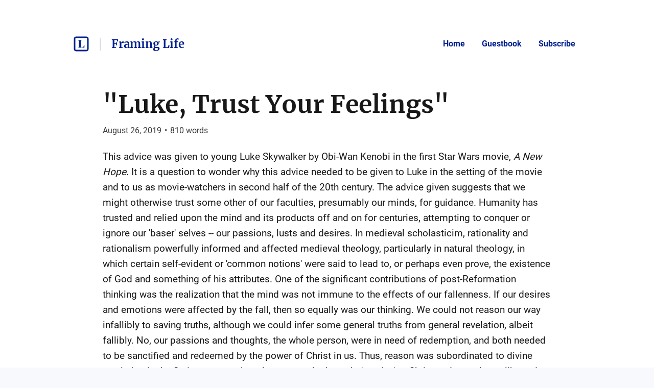

--- FILE ---
content_type: text/html; charset=utf-8
request_url: https://listed.to/@krell/7859/luke-trust-your-feelings
body_size: 27021
content:
<!DOCTYPE html>
<html lang="en">
  <head>
    <meta name="csrf-param" content="authenticity_token" />
<meta name="csrf-token" content="m7svtu1lbJJ4rWocurHdQ-cmkNTVIfmuY0ooisfG4_pCj8PlZyQOeNN5Om7pxNps9MCYL293QnlsyYcc6kCuCA" />



    <title>&quot;Luke, Trust Your Feelings&quot; | Framing Life — Praise God from ...</title>
    <meta content="This advice was given to young Luke Skywalker by Obi-Wan Kenobi in the first Star Wars movie, A New Hope. It is a question to wonder why this advice needed to b..." name="description"/>

      <link rel="canonical" href="https://listed.to/@krell/7859/luke-trust-your-feelings"/>

    <link rel="icon" type="image/png" href="https://s3.amazonaws.com/sn-listed/letters/v2/big/F.png" sizes="250x250" />
    <link rel="icon" type="image/png" href="https://s3.amazonaws.com/sn-listed/letters/v2/fav/F.png" sizes="32x32" />
    <link rel="apple-touch-icon" type="image/png" href="https://s3.amazonaws.com/sn-listed/letters/v2/big/F.png" sizes="250x250" />
    <link rel="apple-touch-icon-precomposed" type="image/png" href="https://s3.amazonaws.com/sn-listed/letters/v2/big/F.png" sizes="250x250" />
    <link rel="shortcut icon" type="image/png" href="https://s3.amazonaws.com/sn-listed/letters/v2/fav/F.png" sizes="32x32" />
    <!-- Apple -->
    <meta content="&quot;Luke, Trust Your Feelings&quot; | Framing Life — Praise God from ..." name="apple-mobile-web-app-title"/>
    <meta content="&quot;Luke, Trust Your Feelings&quot; | Framing Life — Praise God from ..." name="application-name"/>

    <meta name="viewport" content="width=device-width, initial-scale=1">

    <!-- Twitter -->
    <meta content="This advice was given to young Luke Skywalker by Obi-Wan Kenobi in the first Star Wars movie, A New Hope. It is a question to wonder why this advice needed to b..." name="twitter:description"/>
    <meta content="&quot;Luke, Trust Your Feelings&quot; | Framing Life — Praise God from ..." name="twitter:title"/>
    <meta content="@standardnotes" name="twitter:site"/>

    <meta content="summary" name="twitter:card"/>
    <meta name="twitter:image" content="https://s3.amazonaws.com/sn-listed/letters/v2/big/F.png">

    <!-- Facebook -->
    <meta name="og:image" content="https://s3.amazonaws.com/sn-listed/letters/v2/big/F.png">
    <meta content="&quot;Luke, Trust Your Feelings&quot; | Framing Life — Praise God from ..." name="og:title"/>
    <meta content="&quot;Luke, Trust Your Feelings&quot; | Framing Life — Praise God from ..." name="og:description"/>

    <link rel="stylesheet" media="all" href="/assets/application-753928f4b83e998d3d52ea707104e6ef0aee44a9225af983f565bae5d8c04dfa.css" data-turbolinks-track="reload" />
    <script src="/assets/stylekit-0bf041b5f310185d3964fc7f056dc42581ab71405ab4169407054ab5b232724b.js" data-turbolinks-track="reload"></script>



    <link rel="stylesheet" media="all" href="/packs/css/clientRegistration-454f5a0b.chunk.css" data-turbolinks-track="reload" defer="defer" />
    <script src="/packs/runtime~clientRegistration.js" data-turbolinks-track="reload" defer="defer"></script>
<script src="/packs/npm.babel.bundle.js" data-turbolinks-track="reload" defer="defer"></script>
<script src="/packs/npm.axios.bundle.js" data-turbolinks-track="reload" defer="defer"></script>
<script src="/packs/clientRegistration.bundle.js" data-turbolinks-track="reload" defer="defer"></script>



    <!-- Plausible -->
    <script defer data-domain="listed.to" src="https://plausible.standardnotes.com/js/plausible.js"></script>
    <!-- End Plausible Code -->

  </head>

  <body>
    <main id="main-container">
        
<div id="AuthorHeader-react-component-28d2df30-69ba-47e4-a442-42c099d1b294"><div class="page-header__container page-header__container--post" data-reactroot=""><div id="page-header"><div class="left"><div class="website-name"><a href="https://listed.to" class="listed-logo-link button button--no-fill" aria-label="Listed logo"><img src="/packs/media/assets/icons/ic-listed-a2f3c7f5bcf32941daa89a2d4758e8ff.svg" class="listed-logo" alt="Listed Logo"/></a></div><div class="author-name__container"><div class="author-name path-item"><a href="https://listed.to/@krell" class="button button--no-fill"><div class="h4">Framing Life</div></a></div></div></div><div class="right"><button class="button button--menu-icon" aria-label="Menu" aria-controls="navigation" type="button"></button><div class="pages-menu__container"><nav class="pages-menu author-pages-menu--desktop pages-menu--desktop"><a href="https://listed.to/@krell" class="button page-link button--no-fill">Home</a><a href="https://listed.to/@krell/guestbook" class="button page-link button--no-fill">Guestbook</a><a href="https://listed.to/@krell/subscribe" class="button page-link button--no-fill">Subscribe</a></nav></div></div></div><div class="pages-menu__container"><nav class="pages-menu pages-menu--mobile "><a href="https://listed.to/@krell" class="button page-link button--no-fill">Home</a><a href="https://listed.to/@krell/guestbook" class="button page-link button--no-fill">Guestbook</a><a href="https://listed.to/@krell/subscribe" class="button page-link button--no-fill">Subscribe</a></nav></div></div></div>
      <script type="application/json" class="js-react-on-rails-component" data-component-name="AuthorHeader" data-dom-id="AuthorHeader-react-component-28d2df30-69ba-47e4-a442-42c099d1b294">{"homeUrl":"https://listed.to","post":true,"isAccessoryPage":false,"author":{"bio":"Praise God from whom all blessings flow |\r\nPraise Him, all creatures here below |\r\nPraise Him above, ye Heavenly host |\r\nPraise Father, Son and Holy Ghost.","link":"","twitter":"","header_image_url":"","guestbook_disabled":false,"newsletter_disabled":false,"title":"Framing Life","url":"https://listed.to/@krell","last_word_count":21653,"personal_link":null,"credentials":[]},"privatePost":false,"pages":[],"currentUrl":"https://listed.to/@krell/7859/luke-trust-your-feelings","blogPage":null}</script>
      



      <div id="content-container">
        
<script type="application/json" id="js-react-on-rails-context">{"railsEnv":"production","inMailer":false,"i18nLocale":"en","i18nDefaultLocale":"en","rorVersion":"11.3.0","rorPro":false,"href":"https://listed.to/@krell/7859/luke-trust-your-feelings","location":"/@krell/7859/luke-trust-your-feelings","scheme":"https","host":"listed.to","port":null,"pathname":"/@krell/7859/luke-trust-your-feelings","search":null,"httpAcceptLanguage":null,"serverSide":false}</script>
<div id="PostShow-react-component-27a7b932-8b2a-4ce1-b76a-9c3998a73983"><div data-reactroot=""><div class="single-post-show"><div class="post-content "><div class="post-header"><h1 class="post-title h1"><a class="post-title" href="https://listed.to/@krell/7859/luke-trust-your-feelings">&quot;Luke, Trust Your Feelings&quot;</a></h1><p class="post-date p2">August 26, 2019<span class="post-date__separator">•</span><span>810<!-- --> words</span></p></div><div class="post-body p1"><p>This advice was given to young Luke Skywalker by Obi-Wan Kenobi in the first Star Wars movie, <em>A New Hope</em>. It is a question to wonder why this advice needed to be given to Luke in the setting of the movie and to us as movie-watchers in second half of the 20th century. The advice given suggests that we might otherwise trust some other of our faculties, presumably our minds, for guidance. Humanity has trusted and relied upon the mind and its products off and on for centuries, attempting to conquer or ignore our 'baser' selves -- our passions, lusts and desires. In medieval scholasticim, rationality and rationalism powerfully informed and affected medieval theology, particularly in natural theology, in which certain self-evident or 'common notions' were said to lead to, or perhaps even prove, the existence of God and something of his attributes. One of the significant contributions of post-Reformation thinking was the realization that the mind was not immune to the effects of our fallenness. If our desires and emotions were affected by the fall, then so equally was our thinking. We could not reason our way infallibly to saving truths, although we could infer some general truths from general revelation, albeit fallibly. No, our passions and thoughts, the whole person, were in need of redemption, and both needed to be sanctified and redeemed by the power of Christ in us. Thus, reason was subordinated to divine revelation in the Scriptures; our thoughts were to be brought 'captive' to Christ, redeemed, recalibrated and reset for a true knowledge of the sacred and also a re-framed knowledge of the natural, physical realm.</p>

<p>With the Enlightenment, the mind was 'freed' from the shackles of subordination to the Scriptures and could proceed on its merry way without such restraint. Natural theology was replaced by the immense explanatory power of science. As the Enlightenment progressed into modernity, science and rationality was the rising and unchallenged king, for a time. Then the incompleteness and moral vacuity of science began to take its toll, as we discovered that being treated and understood as purely physical beings operating purely in the physical realm was hollow. The immense gains and progress from science and technology were indisputable, but critically insufficient.</p>

<p>Into this context in the second half of the 20th century, George Lucas introduces the characters and setting of Star Wars. The mind, having been elevated higher than its proper place, had failed to bear the weight placed upon it, and a return to some form of spirituality was needed. The spirituality in question was a quasi-Eastern form of religion involving 'The Force' which could be harnessed for good or evil and which had both good and evil in its essence. The Force was made available to its mediators (Jedi knights) by techniques and practices in which the mind, the rational component of us, is shut down or sidelined. Thus, the advice to Luke.</p>

<p>The message is to trust our feelings because we cannot trust our minds. It seeks to place the same weight on our feelings and passions that was placed on our minds and which our minds could not support. Why should we expect our feelings to do any better? <em>Why should we trust our feelings?</em> If our minds have failed us, it is because we placed too much weight on them and separated them from revelation, and not because our minds are inherently less capable than our feelings and passions. Our minds have the invaluable task and capability of filtering our sensory input, thoughts and even our responses by appeal to reason, based on revelation and substantiated by our experience. Why would we give this up? Our passions and feelings, apart from the contributions of rationality, are vulnerable to spiritual fraud of various kinds.</p>

<p>No, the answer is that all parts of us, our rationality and passions, have their place in our whole person, serving the role that God has laid out for us, but only if we bring them all, our whole selves, to God and worship him and only him. In our society and media, we are bombarded with messages like "follow your heart", "live your passions" and others like it. It is as if our hearts and passions are better indicators of what is true and good than the simple truths of Scripture communicated verbally in rational form (it must be clear, however, that the message of the Scriptures, while framed in words and discourse, is not limited to the rational realm and contains spiritual depths and dimensions). This assumption is false and deceptive. If you're reading this, turn away from that mode of thinking and living. Live life as a <strong>whole person</strong>, including both your rationality and passions. Don't throw one away and expect the other to do all the work, particularly apart from the word and spirit of God.</p>
</div></div><div><div class="reaction-links"><div class="header h4">React to this post</div><a class="reaction-link" href="https://listed.to/authors/6443/posts/7859/reactions/new?reaction=👍">👍</a><a class="reaction-link" href="https://listed.to/authors/6443/posts/7859/reactions/new?reaction=❤️">❤️</a><a class="reaction-link" href="https://listed.to/authors/6443/posts/7859/reactions/new?reaction=🫶">🫶</a><a class="reaction-link" href="https://listed.to/authors/6443/posts/7859/reactions/new?reaction=👏">👏</a><a class="reaction-link" href="https://listed.to/authors/6443/posts/7859/reactions/new?reaction=👌">👌</a><a class="reaction-link" href="https://listed.to/authors/6443/posts/7859/reactions/new?reaction=🤯">🤯</a><a class="reaction-link" href="https://listed.to/authors/6443/posts/7859/reactions/new?reaction=🤔">🤔</a><a class="reaction-link" href="https://listed.to/authors/6443/posts/7859/reactions/new?reaction=😂">😂</a><a class="reaction-link" href="https://listed.to/authors/6443/posts/7859/reactions/new?reaction=😍">😍</a><a class="reaction-link" href="https://listed.to/authors/6443/posts/7859/reactions/new?reaction=😭">😭</a><a class="reaction-link" href="https://listed.to/authors/6443/posts/7859/reactions/new?reaction=😢">😢</a><a class="reaction-link" href="https://listed.to/authors/6443/posts/7859/reactions/new?reaction=😡">😡</a><a class="reaction-link" href="https://listed.to/authors/6443/posts/7859/reactions/new?reaction=😮">😮</a></div><hr/><div id="subscription-form"><label for="email" class="h4">Subscribe to the author</label><p class="sublabel p2">You&#x27;ll only receive email when they publish something new.</p><div><form><div><input type="email" id="email" class="text-field" placeholder="Your email" value=""/><button type="submit" class="button button--primary">Subscribe</button></div></form><div class="error-toast "><div class="error-toast__container"><div class="error-toast__toast"><p class="p2 error-toast__message"></p><button class="button error-toast__dismiss-button" type="button" aria-label="Close error toast"></button></div></div></div></div></div></div></div><div id="single-post-footer"><h3 class="more-from h3">More from <!-- -->Framing Life<div class="headline-separator"></div><a href="https://listed.to/@krell/all" class="all-posts">All posts</a></h3><div class="previous-next-container"><div class="previous card"><div class="post-content post-preview"><div class="post-header"><h5 class="post-title h5"><a class="post-title" href="https://listed.to/@krell/7732/large-hadron-rap">Large Hadron Rap</a></h5><p class="post-date p3">August 18, 2019<span class="post-date__separator">•</span><span>29<!-- --> words</span></p></div><div class="post-body p2 post-preview-body">I really love this. It is a rap made back in 2008 by Katherine McAlpine about the Large Hadron Collider, which was just being built at CERN. Enjoy.

https://www.youtube.com/watch?v=j50ZssEojtM
...</div><a class="block read-more-link" href="https://listed.to/@krell/7732/large-hadron-rap">Read post</a></div></div><div class="next card"><div class="post-content post-preview"><div class="post-header"><h5 class="post-title h5"><a class="post-title" href="https://listed.to/@krell/7911/the-invaders">The Invaders</a></h5><p class="post-date p3">August 29, 2019<span class="post-date__separator">•</span><span>119<!-- --> words</span></p></div><div class="post-body p2 post-preview-body">Here it is. I know you've been waiting for it.

Starring Roy Thinnes as architect David Vincent.



The Invaders, alien beings from a dying planet.

Their destination: the Earth.

Their purpose: to make it their world.

David Vincent has seen them. For him, it began one lost night on a lonely country road, looking for a shortcut that he never found. It began with a closed deserted diner, and a man too long without sleep to continue his journey. It began with the landing of a craft from another g...</div><a class="block read-more-link" href="https://listed.to/@krell/7911/the-invaders">Read post</a></div></div></div></div><button class="button scroll-to-top__button " type="button"><div class="scroll-to-top__container"></div></button></div></div>
      <script type="application/json" class="js-react-on-rails-component" data-component-name="PostShow" data-dom-id="PostShow-react-component-27a7b932-8b2a-4ce1-b76a-9c3998a73983">{"reactionLinks":[{"reaction":"👍","url":"https://listed.to/authors/6443/posts/7859/reactions/new?reaction=👍"},{"reaction":"❤️","url":"https://listed.to/authors/6443/posts/7859/reactions/new?reaction=❤️"},{"reaction":"🫶","url":"https://listed.to/authors/6443/posts/7859/reactions/new?reaction=🫶"},{"reaction":"👏","url":"https://listed.to/authors/6443/posts/7859/reactions/new?reaction=👏"},{"reaction":"👌","url":"https://listed.to/authors/6443/posts/7859/reactions/new?reaction=👌"},{"reaction":"🤯","url":"https://listed.to/authors/6443/posts/7859/reactions/new?reaction=🤯"},{"reaction":"🤔","url":"https://listed.to/authors/6443/posts/7859/reactions/new?reaction=🤔"},{"reaction":"😂","url":"https://listed.to/authors/6443/posts/7859/reactions/new?reaction=😂"},{"reaction":"😍","url":"https://listed.to/authors/6443/posts/7859/reactions/new?reaction=😍"},{"reaction":"😭","url":"https://listed.to/authors/6443/posts/7859/reactions/new?reaction=😭"},{"reaction":"😢","url":"https://listed.to/authors/6443/posts/7859/reactions/new?reaction=😢"},{"reaction":"😡","url":"https://listed.to/authors/6443/posts/7859/reactions/new?reaction=😡"},{"reaction":"😮","url":"https://listed.to/authors/6443/posts/7859/reactions/new?reaction=😮"}],"post":{"title":"\"Luke, Trust Your Feelings\"","unlisted":false,"created_at":"2019-08-26T01:55:02.000Z","word_count":810,"page":false,"author_name":null,"author_link":null,"author_relative_url":"https://listed.to/@krell/7859/luke-trust-your-feelings","preview_text":"This advice was given to young Luke Skywalker by Obi-Wan Kenobi in the first Star Wars movie, A New Hope. It is a question to wonder why this advice needed to be given to Luke in the setting of the movie and to us as movie-watchers in second half of the 20th century. The advice given suggests that we might otherwise trust some other of our faculties, presumably our minds, for guidance. Humanity has trusted and relied upon the mind and its products off and on for centuries, attempting to conquer ...","rendered_text":"\u003cp\u003eThis advice was given to young Luke Skywalker by Obi-Wan Kenobi in the first Star Wars movie, \u003cem\u003eA New Hope\u003c/em\u003e. It is a question to wonder why this advice needed to be given to Luke in the setting of the movie and to us as movie-watchers in second half of the 20th century. The advice given suggests that we might otherwise trust some other of our faculties, presumably our minds, for guidance. Humanity has trusted and relied upon the mind and its products off and on for centuries, attempting to conquer or ignore our 'baser' selves -- our passions, lusts and desires. In medieval scholasticim, rationality and rationalism powerfully informed and affected medieval theology, particularly in natural theology, in which certain self-evident or 'common notions' were said to lead to, or perhaps even prove, the existence of God and something of his attributes. One of the significant contributions of post-Reformation thinking was the realization that the mind was not immune to the effects of our fallenness. If our desires and emotions were affected by the fall, then so equally was our thinking. We could not reason our way infallibly to saving truths, although we could infer some general truths from general revelation, albeit fallibly. No, our passions and thoughts, the whole person, were in need of redemption, and both needed to be sanctified and redeemed by the power of Christ in us. Thus, reason was subordinated to divine revelation in the Scriptures; our thoughts were to be brought 'captive' to Christ, redeemed, recalibrated and reset for a true knowledge of the sacred and also a re-framed knowledge of the natural, physical realm.\u003c/p\u003e\n\n\u003cp\u003eWith the Enlightenment, the mind was 'freed' from the shackles of subordination to the Scriptures and could proceed on its merry way without such restraint. Natural theology was replaced by the immense explanatory power of science. As the Enlightenment progressed into modernity, science and rationality was the rising and unchallenged king, for a time. Then the incompleteness and moral vacuity of science began to take its toll, as we discovered that being treated and understood as purely physical beings operating purely in the physical realm was hollow. The immense gains and progress from science and technology were indisputable, but critically insufficient.\u003c/p\u003e\n\n\u003cp\u003eInto this context in the second half of the 20th century, George Lucas introduces the characters and setting of Star Wars. The mind, having been elevated higher than its proper place, had failed to bear the weight placed upon it, and a return to some form of spirituality was needed. The spirituality in question was a quasi-Eastern form of religion involving 'The Force' which could be harnessed for good or evil and which had both good and evil in its essence. The Force was made available to its mediators (Jedi knights) by techniques and practices in which the mind, the rational component of us, is shut down or sidelined. Thus, the advice to Luke.\u003c/p\u003e\n\n\u003cp\u003eThe message is to trust our feelings because we cannot trust our minds. It seeks to place the same weight on our feelings and passions that was placed on our minds and which our minds could not support. Why should we expect our feelings to do any better? \u003cem\u003eWhy should we trust our feelings?\u003c/em\u003e If our minds have failed us, it is because we placed too much weight on them and separated them from revelation, and not because our minds are inherently less capable than our feelings and passions. Our minds have the invaluable task and capability of filtering our sensory input, thoughts and even our responses by appeal to reason, based on revelation and substantiated by our experience. Why would we give this up? Our passions and feelings, apart from the contributions of rationality, are vulnerable to spiritual fraud of various kinds.\u003c/p\u003e\n\n\u003cp\u003eNo, the answer is that all parts of us, our rationality and passions, have their place in our whole person, serving the role that God has laid out for us, but only if we bring them all, our whole selves, to God and worship him and only him. In our society and media, we are bombarded with messages like \"follow your heart\", \"live your passions\" and others like it. It is as if our hearts and passions are better indicators of what is true and good than the simple truths of Scripture communicated verbally in rational form (it must be clear, however, that the message of the Scriptures, while framed in words and discourse, is not limited to the rational realm and contains spiritual depths and dimensions). This assumption is false and deceptive. If you're reading this, turn away from that mode of thinking and living. Live life as a \u003cstrong\u003ewhole person\u003c/strong\u003e, including both your rationality and passions. Don't throw one away and expect the other to do all the work, particularly apart from the word and spirit of God.\u003c/p\u003e\n","author":{"id":6443,"username":"krell","newsletter_disabled":false,"title":"Framing Life","url":"https://listed.to/@krell"}},"previous":{"title":"Large Hadron Rap","unlisted":false,"created_at":"2019-08-18T18:12:57.000Z","word_count":29,"page":false,"author_relative_url":"https://listed.to/@krell/7732/large-hadron-rap","preview_text":"I really love this. It is a rap made back in 2008 by Katherine McAlpine about the Large Hadron Collider, which was just being built at CERN. Enjoy.\n\nhttps://www.youtube.com/watch?v=j50ZssEojtM\n...","rendered_text":"\u003cp\u003eI really love this. It is a rap made back in 2008 by Katherine McAlpine about the Large Hadron Collider, which was just being built at CERN. Enjoy.\u003c/p\u003e\n\n\u003cp\u003e\u003ca href=\"https://www.youtube.com/watch?v=j50ZssEojtM\" rel=\"noopener nofollow\" target=\"_blank\"\u003ehttps://www.youtube.com/watch?v=j50ZssEojtM\u003c/a\u003e\u003c/p\u003e\n"},"next":{"title":"The Invaders","unlisted":false,"created_at":"2019-08-29T14:42:03.000Z","word_count":119,"page":false,"author_relative_url":"https://listed.to/@krell/7911/the-invaders","preview_text":"Here it is. I know you've been waiting for it.\n\nStarring Roy Thinnes as architect David Vincent.\n\n\n\nThe Invaders, alien beings from a dying planet.\n\nTheir destination: the Earth.\n\nTheir purpose: to make it their world.\n\nDavid Vincent has seen them. For him, it began one lost night on a lonely country road, looking for a shortcut that he never found. It began with a closed deserted diner, and a man too long without sleep to continue his journey. It began with the landing of a craft from another g...","rendered_text":"\u003cp\u003eHere it is. I know you've been waiting for it.\u003c/p\u003e\n\n\u003cp\u003e\u003cem\u003eStarring Roy Thinnes as architect David Vincent.\u003c/em\u003e\u003c/p\u003e\n\n\u003chr\u003e\n\n\u003cp\u003e\u003cem\u003eThe Invaders, alien beings from a dying planet.\u003c/em\u003e\u003c/p\u003e\n\n\u003cp\u003e\u003cem\u003eTheir destination: the Earth.\u003c/em\u003e\u003c/p\u003e\n\n\u003cp\u003e\u003cem\u003eTheir purpose: to make it their world.\u003c/em\u003e\u003c/p\u003e\n\n\u003cp\u003e\u003cem\u003eDavid Vincent has seen them. For him, it began one lost night on a lonely country road, looking for a shortcut that he never found. It began with a closed deserted diner, and a man too long without sleep to continue his journey. It began with the landing of a craft from another galaxy. Now David Vincent knows that the Invaders are here, that they have taken human form. Somehow he must convince a disbelieving world that the nightmare has already begun.\u003c/em\u003e\u003c/p\u003e\n"},"subscribedToAuthor":null,"subscriptionForAuthor":null,"subscriptionSuccess":null}</script>
      


      </div>
      <div id="SharedFooter-react-component-8c2fe9db-a1f3-466a-b587-a90867345711"><div id="footer" class="footer" data-reactroot=""><div class="footer__container"><p class="p3">Listed Blogging Platform</p><p class="p3">Copyright © <!-- -->2025<!-- --> <!-- -->Framing Life</p><p class="p3">Via<!-- --> <a href="https://standardnotes.com" target="_blank" rel="noopener noreferrer">Standard Notes</a></p></div></div></div>
      <script type="application/json" class="js-react-on-rails-component" data-component-name="SharedFooter" data-dom-id="SharedFooter-react-component-8c2fe9db-a1f3-466a-b587-a90867345711">{"blogPage":null,"author":{"title":"Framing Life"},"privatePost":false}</script>
      


    </div>
  </main>
</html>


--- FILE ---
content_type: application/javascript
request_url: https://listed.to/packs/npm.babel.bundle.js
body_size: 28237
content:
(window.webpackJsonp=window.webpackJsonp||[]).push([[2],[,,function(t,n,r){var e=r(199),o=r(200),i=r(89),u=r(201);t.exports=function(t,n){return e(t)||o(t,n)||i(t,n)||u()}},function(t,n,r){t.exports=r(204)},function(t,n){function r(t,n,r,e,o,i,u){try{var f=t[i](u),c=f.value}catch(s){return void r(s)}f.done?n(c):Promise.resolve(c).then(e,o)}t.exports=function(t){return function(){var n=this,e=arguments;return new Promise((function(o,i){var u=t.apply(n,e);function f(t){r(u,o,i,f,c,"next",t)}function c(t){r(u,o,i,f,c,"throw",t)}f(void 0)}))}}},,function(t,n){t.exports=function(t,n,r){return n in t?Object.defineProperty(t,n,{value:r,enumerable:!0,configurable:!0,writable:!0}):t[n]=r,t}},function(t,n){var r=t.exports={version:"2.6.11"};"number"==typeof __e&&(__e=r)},,function(t,n,r){var e=r(48)("wks"),o=r(35),i=r(11).Symbol,u="function"==typeof i;(t.exports=function(t){return e[t]||(e[t]=u&&i[t]||(u?i:o)("Symbol."+t))}).store=e},function(t,n,r){t.exports=!r(20)((function(){return 7!=Object.defineProperty({},"a",{get:function(){return 7}}).a}))},function(t,n){var r=t.exports="undefined"!=typeof window&&window.Math==Math?window:"undefined"!=typeof self&&self.Math==Math?self:Function("return this")();"number"==typeof __g&&(__g=r)},function(t,n,r){var e=r(21),o=r(63),i=r(41),u=Object.defineProperty;n.f=r(10)?Object.defineProperty:function(t,n,r){if(e(t),n=i(n,!0),e(r),o)try{return u(t,n,r)}catch(f){}if("get"in r||"set"in r)throw TypeError("Accessors not supported!");return"value"in r&&(t[n]=r.value),t}},function(t,n){t.exports=function(t){return"object"===typeof t?null!==t:"function"===typeof t}},function(t,n,r){var e=r(11),o=r(7),i=r(22),u=r(17),f=r(16),c=function(t,n,r){var s,a,p,l=t&c.F,v=t&c.G,y=t&c.S,h=t&c.P,d=t&c.B,b=t&c.W,g=v?o:o[n]||(o[n]={}),x=g.prototype,m=v?e:y?e[n]:(e[n]||{}).prototype;for(s in v&&(r=n),r)(a=!l&&m&&void 0!==m[s])&&f(g,s)||(p=a?m[s]:r[s],g[s]=v&&"function"!=typeof m[s]?r[s]:d&&a?i(p,e):b&&m[s]==p?function(t){var n=function(n,r,e){if(this instanceof t){switch(arguments.length){case 0:return new t;case 1:return new t(n);case 2:return new t(n,r)}return new t(n,r,e)}return t.apply(this,arguments)};return n.prototype=t.prototype,n}(p):h&&"function"==typeof p?i(Function.call,p):p,h&&((g.virtual||(g.virtual={}))[s]=p,t&c.R&&x&&!x[s]&&u(x,s,p)))};c.F=1,c.G=2,c.S=4,c.P=8,c.B=16,c.W=32,c.U=64,c.R=128,t.exports=c},function(t,n){t.exports=function(t){return t&&t.__esModule?t:{default:t}}},function(t,n){var r={}.hasOwnProperty;t.exports=function(t,n){return r.call(t,n)}},function(t,n,r){var e=r(12),o=r(26);t.exports=r(10)?function(t,n,r){return e.f(t,n,o(1,r))}:function(t,n,r){return t[n]=r,t}},function(t,n,r){var e=r(210),o=r(211),i=r(89),u=r(212);t.exports=function(t){return e(t)||o(t)||i(t)||u()}},function(t,n,r){var e=r(38),o=r(40);t.exports=function(t){return e(o(t))}},function(t,n){t.exports=function(t){try{return!!t()}catch(n){return!0}}},function(t,n,r){var e=r(13);t.exports=function(t){if(!e(t))throw TypeError(t+" is not an object!");return t}},function(t,n,r){var e=r(66);t.exports=function(t,n,r){if(e(t),void 0===n)return t;switch(r){case 1:return function(r){return t.call(n,r)};case 2:return function(r,e){return t.call(n,r,e)};case 3:return function(r,e,o){return t.call(n,r,e,o)}}return function(){return t.apply(n,arguments)}}},function(t,n,r){var e=r(40);t.exports=function(t){return Object(e(t))}},,,function(t,n){t.exports=function(t,n){return{enumerable:!(1&t),configurable:!(2&t),writable:!(4&t),value:n}}},function(t,n){t.exports={}},function(t,n,r){var e=r(67),o=r(49);t.exports=Object.keys||function(t){return e(t,o)}},function(t,n,r){var e=r(35)("meta"),o=r(13),i=r(16),u=r(12).f,f=0,c=Object.isExtensible||function(){return!0},s=!r(20)((function(){return c(Object.preventExtensions({}))})),a=function(t){u(t,e,{value:{i:"O"+ ++f,w:{}}})},p=t.exports={KEY:e,NEED:!1,fastKey:function(t,n){if(!o(t))return"symbol"==typeof t?t:("string"==typeof t?"S":"P")+t;if(!i(t,e)){if(!c(t))return"F";if(!n)return"E";a(t)}return t[e].i},getWeak:function(t,n){if(!i(t,e)){if(!c(t))return!0;if(!n)return!1;a(t)}return t[e].w},onFreeze:function(t){return s&&p.NEED&&c(t)&&!i(t,e)&&a(t),t}}},function(t,n,r){var e=r(22),o=r(72),i=r(73),u=r(21),f=r(34),c=r(74),s={},a={};(n=t.exports=function(t,n,r,p,l){var v,y,h,d,b=l?function(){return t}:c(t),g=e(r,p,n?2:1),x=0;if("function"!=typeof b)throw TypeError(t+" is not iterable!");if(i(b)){for(v=f(t.length);v>x;x++)if((d=n?g(u(y=t[x])[0],y[1]):g(t[x]))===s||d===a)return d}else for(h=b.call(t);!(y=h.next()).done;)if((d=o(h,g,y.value,n))===s||d===a)return d}).BREAK=s,n.RETURN=a},function(t,n,r){var e=r(13);t.exports=function(t,n){if(!e(t)||t._t!==n)throw TypeError("Incompatible receiver, "+n+" required!");return t}},function(t,n){n.f={}.propertyIsEnumerable},function(t,n){t.exports=!0},function(t,n,r){var e=r(43),o=Math.min;t.exports=function(t){return t>0?o(e(t),9007199254740991):0}},function(t,n){var r=0,e=Math.random();t.exports=function(t){return"Symbol(".concat(void 0===t?"":t,")_",(++r+e).toString(36))}},function(t,n,r){var e=r(12).f,o=r(16),i=r(9)("toStringTag");t.exports=function(t,n,r){t&&!o(t=r?t:t.prototype,i)&&e(t,i,{configurable:!0,value:n})}},function(t,n,r){t.exports=r(170)},function(t,n,r){var e=r(39);t.exports=Object("z").propertyIsEnumerable(0)?Object:function(t){return"String"==e(t)?t.split(""):Object(t)}},function(t,n){var r={}.toString;t.exports=function(t){return r.call(t).slice(8,-1)}},function(t,n){t.exports=function(t){if(void 0==t)throw TypeError("Can't call method on  "+t);return t}},function(t,n,r){var e=r(13);t.exports=function(t,n){if(!e(t))return t;var r,o;if(n&&"function"==typeof(r=t.toString)&&!e(o=r.call(t)))return o;if("function"==typeof(r=t.valueOf)&&!e(o=r.call(t)))return o;if(!n&&"function"==typeof(r=t.toString)&&!e(o=r.call(t)))return o;throw TypeError("Can't convert object to primitive value")}},function(t,n,r){"use strict";var e=r(144)(!0);r(44)(String,"String",(function(t){this._t=String(t),this._i=0}),(function(){var t,n=this._t,r=this._i;return r>=n.length?{value:void 0,done:!0}:(t=e(n,r),this._i+=t.length,{value:t,done:!1})}))},function(t,n){var r=Math.ceil,e=Math.floor;t.exports=function(t){return isNaN(t=+t)?0:(t>0?e:r)(t)}},function(t,n,r){"use strict";var e=r(33),o=r(14),i=r(45),u=r(17),f=r(27),c=r(145),s=r(36),a=r(150),p=r(9)("iterator"),l=!([].keys&&"next"in[].keys()),v=function(){return this};t.exports=function(t,n,r,y,h,d,b){c(r,n,y);var g,x,m,_=function(t){if(!l&&t in j)return j[t];switch(t){case"keys":case"values":return function(){return new r(this,t)}}return function(){return new r(this,t)}},S=n+" Iterator",O="values"==h,w=!1,j=t.prototype,E=j[p]||j["@@iterator"]||h&&j[h],k=E||_(h),P=h?O?_("entries"):k:void 0,A="Array"==n&&j.entries||E;if(A&&(m=a(A.call(new t)))!==Object.prototype&&m.next&&(s(m,S,!0),e||"function"==typeof m[p]||u(m,p,v)),O&&E&&"values"!==E.name&&(w=!0,k=function(){return E.call(this)}),e&&!b||!l&&!w&&j[p]||u(j,p,k),f[n]=k,f[S]=v,h)if(g={values:O?k:_("values"),keys:d?k:_("keys"),entries:P},b)for(x in g)x in j||i(j,x,g[x]);else o(o.P+o.F*(l||w),n,g);return g}},function(t,n,r){t.exports=r(17)},function(t,n,r){var e=r(21),o=r(146),i=r(49),u=r(47)("IE_PROTO"),f=function(){},c=function(){var t,n=r(64)("iframe"),e=i.length;for(n.style.display="none",r(149).appendChild(n),n.src="javascript:",(t=n.contentWindow.document).open(),t.write("<script>document.F=Object<\/script>"),t.close(),c=t.F;e--;)delete c.prototype[i[e]];return c()};t.exports=Object.create||function(t,n){var r;return null!==t?(f.prototype=e(t),r=new f,f.prototype=null,r[u]=t):r=c(),void 0===n?r:o(r,n)}},function(t,n,r){var e=r(48)("keys"),o=r(35);t.exports=function(t){return e[t]||(e[t]=o(t))}},function(t,n,r){var e=r(7),o=r(11),i=o["__core-js_shared__"]||(o["__core-js_shared__"]={});(t.exports=function(t,n){return i[t]||(i[t]=void 0!==n?n:{})})("versions",[]).push({version:e.version,mode:r(33)?"pure":"global",copyright:"\xa9 2019 Denis Pushkarev (zloirock.ru)"})},function(t,n){t.exports="constructor,hasOwnProperty,isPrototypeOf,propertyIsEnumerable,toLocaleString,toString,valueOf".split(",")},function(t,n,r){r(151);for(var e=r(11),o=r(17),i=r(27),u=r(9)("toStringTag"),f="CSSRuleList,CSSStyleDeclaration,CSSValueList,ClientRectList,DOMRectList,DOMStringList,DOMTokenList,DataTransferItemList,FileList,HTMLAllCollection,HTMLCollection,HTMLFormElement,HTMLSelectElement,MediaList,MimeTypeArray,NamedNodeMap,NodeList,PaintRequestList,Plugin,PluginArray,SVGLengthList,SVGNumberList,SVGPathSegList,SVGPointList,SVGStringList,SVGTransformList,SourceBufferList,StyleSheetList,TextTrackCueList,TextTrackList,TouchList".split(","),c=0;c<f.length;c++){var s=f[c],a=e[s],p=a&&a.prototype;p&&!p[u]&&o(p,u,s),i[s]=i.Array}},function(t,n,r){n.f=r(9)},function(t,n,r){var e=r(11),o=r(7),i=r(33),u=r(51),f=r(12).f;t.exports=function(t){var n=o.Symbol||(o.Symbol=i?{}:e.Symbol||{});"_"==t.charAt(0)||t in n||f(n,t,{value:u.f(t)})}},function(t,n){n.f=Object.getOwnPropertySymbols},function(t,n){},function(t,n,r){var e=r(22),o=r(38),i=r(23),u=r(34),f=r(163);t.exports=function(t,n){var r=1==t,c=2==t,s=3==t,a=4==t,p=6==t,l=5==t||p,v=n||f;return function(n,f,y){for(var h,d,b=i(n),g=o(b),x=e(f,y,3),m=u(g.length),_=0,S=r?v(n,m):c?v(n,0):void 0;m>_;_++)if((l||_ in g)&&(d=x(h=g[_],_,b),t))if(r)S[_]=d;else if(d)switch(t){case 3:return!0;case 5:return h;case 6:return _;case 2:S.push(h)}else if(a)return!1;return p?-1:s||a?a:S}}},function(t,n,r){var e=r(17);t.exports=function(t,n,r){for(var o in n)r&&t[o]?t[o]=n[o]:e(t,o,n[o]);return t}},function(t,n){t.exports=function(t,n,r,e){if(!(t instanceof n)||void 0!==e&&e in t)throw TypeError(r+": incorrect invocation!");return t}},function(t,n,r){t.exports=r(171)},,,,function(t,n,r){var e=r(32),o=r(26),i=r(19),u=r(41),f=r(16),c=r(63),s=Object.getOwnPropertyDescriptor;n.f=r(10)?s:function(t,n){if(t=i(t),n=u(n,!0),c)try{return s(t,n)}catch(r){}if(f(t,n))return o(!e.f.call(t,n),t[n])}},function(t,n,r){t.exports=!r(10)&&!r(20)((function(){return 7!=Object.defineProperty(r(64)("div"),"a",{get:function(){return 7}}).a}))},function(t,n,r){var e=r(13),o=r(11).document,i=e(o)&&e(o.createElement);t.exports=function(t){return i?o.createElement(t):{}}},function(t,n,r){var e=r(14),o=r(7),i=r(20);t.exports=function(t,n){var r=(o.Object||{})[t]||Object[t],u={};u[t]=n(r),e(e.S+e.F*i((function(){r(1)})),"Object",u)}},function(t,n){t.exports=function(t){if("function"!=typeof t)throw TypeError(t+" is not a function!");return t}},function(t,n,r){var e=r(16),o=r(19),i=r(147)(!1),u=r(47)("IE_PROTO");t.exports=function(t,n){var r,f=o(t),c=0,s=[];for(r in f)r!=u&&e(f,r)&&s.push(r);for(;n.length>c;)e(f,r=n[c++])&&(~i(s,r)||s.push(r));return s}},function(t,n){t.exports=function(t,n){return{value:n,done:!!t}}},function(t,n,r){var e=r(39);t.exports=Array.isArray||function(t){return"Array"==e(t)}},function(t,n,r){var e=r(67),o=r(49).concat("length","prototype");n.f=Object.getOwnPropertyNames||function(t){return e(t,o)}},function(t,n,r){"use strict";var e=r(10),o=r(28),i=r(53),u=r(32),f=r(23),c=r(38),s=Object.assign;t.exports=!s||r(20)((function(){var t={},n={},r=Symbol(),e="abcdefghijklmnopqrst";return t[r]=7,e.split("").forEach((function(t){n[t]=t})),7!=s({},t)[r]||Object.keys(s({},n)).join("")!=e}))?function(t,n){for(var r=f(t),s=arguments.length,a=1,p=i.f,l=u.f;s>a;)for(var v,y=c(arguments[a++]),h=p?o(y).concat(p(y)):o(y),d=h.length,b=0;d>b;)v=h[b++],e&&!l.call(y,v)||(r[v]=y[v]);return r}:s},function(t,n,r){var e=r(21);t.exports=function(t,n,r,o){try{return o?n(e(r)[0],r[1]):n(r)}catch(u){var i=t.return;throw void 0!==i&&e(i.call(t)),u}}},function(t,n,r){var e=r(27),o=r(9)("iterator"),i=Array.prototype;t.exports=function(t){return void 0!==t&&(e.Array===t||i[o]===t)}},function(t,n,r){var e=r(75),o=r(9)("iterator"),i=r(27);t.exports=r(7).getIteratorMethod=function(t){if(void 0!=t)return t[o]||t["@@iterator"]||i[e(t)]}},function(t,n,r){var e=r(39),o=r(9)("toStringTag"),i="Arguments"==e(function(){return arguments}());t.exports=function(t){var n,r,u;return void 0===t?"Undefined":null===t?"Null":"string"==typeof(r=function(t,n){try{return t[n]}catch(r){}}(n=Object(t),o))?r:i?e(n):"Object"==(u=e(n))&&"function"==typeof n.callee?"Arguments":u}},function(t,n,r){"use strict";var e=r(11),o=r(14),i=r(29),u=r(20),f=r(17),c=r(56),s=r(30),a=r(57),p=r(13),l=r(36),v=r(12).f,y=r(55)(0),h=r(10);t.exports=function(t,n,r,d,b,g){var x=e[t],m=x,_=b?"set":"add",S=m&&m.prototype,O={};return h&&"function"==typeof m&&(g||S.forEach&&!u((function(){(new m).entries().next()})))?(m=n((function(n,r){a(n,m,t,"_c"),n._c=new x,void 0!=r&&s(r,b,n[_],n)})),y("add,clear,delete,forEach,get,has,set,keys,values,entries,toJSON".split(","),(function(t){var n="add"==t||"set"==t;!(t in S)||g&&"clear"==t||f(m.prototype,t,(function(r,e){if(a(this,m,t),!n&&g&&!p(r))return"get"==t&&void 0;var o=this._c[t](0===r?0:r,e);return n?this:o}))})),g||v(m.prototype,"size",{get:function(){return this._c.size}})):(m=d.getConstructor(n,t,b,_),c(m.prototype,r),i.NEED=!0),l(m,t),O[t]=m,o(o.G+o.W+o.F,O),g||d.setStrong(m,t,b),m}},function(t,n,r){"use strict";var e=r(14);t.exports=function(t){e(e.S,t,{of:function(){for(var t=arguments.length,n=new Array(t);t--;)n[t]=arguments[t];return new this(n)}})}},function(t,n,r){"use strict";var e=r(14),o=r(66),i=r(22),u=r(30);t.exports=function(t){e(e.S,t,{from:function(t){var n,r,e,f,c=arguments[1];return o(this),(n=void 0!==c)&&o(c),void 0==t?new this:(r=[],n?(e=0,f=i(c,arguments[2],2),u(t,!1,(function(t){r.push(f(t,e++))}))):u(t,!1,r.push,r),new this(r))}})}},function(t,n,r){t.exports=r(168)},,,,,,,function(t,n,r){t.exports=r(179)},function(t,n,r){t.exports=r(183)},,function(t,n,r){var e=r(90);t.exports=function(t,n){if(t){if("string"===typeof t)return e(t,n);var r=Object.prototype.toString.call(t).slice(8,-1);return"Object"===r&&t.constructor&&(r=t.constructor.name),"Map"===r||"Set"===r?Array.from(t):"Arguments"===r||/^(?:Ui|I)nt(?:8|16|32)(?:Clamped)?Array$/.test(r)?e(t,n):void 0}}},function(t,n){t.exports=function(t,n){(null==n||n>t.length)&&(n=t.length);for(var r=0,e=new Array(n);r<n;r++)e[r]=t[r];return e}},,,,,,,,,,,,,,,,,,,,,,,,,,,,,,,,,,,,,,,,,,,,function(t,n,r){var e=r(135),o=r(138),i=r(141),u=r(160);function f(){if("function"!==typeof u)return null;var t=new u;return f=function(){return t},t}t.exports=function(t){if(t&&t.__esModule)return t;if(null===t||"object"!==i(t)&&"function"!==typeof t)return{default:t};var n=f();if(n&&n.has(t))return n.get(t);var r={},u=o&&e;for(var c in t)if(Object.prototype.hasOwnProperty.call(t,c)){var s=u?e(t,c):null;s&&(s.get||s.set)?o(r,c,s):r[c]=t[c]}return r.default=t,n&&n.set(t,r),r}},function(t,n,r){t.exports=r(136)},function(t,n,r){r(137);var e=r(7).Object;t.exports=function(t,n){return e.getOwnPropertyDescriptor(t,n)}},function(t,n,r){var e=r(19),o=r(62).f;r(65)("getOwnPropertyDescriptor",(function(){return function(t,n){return o(e(t),n)}}))},function(t,n,r){t.exports=r(139)},function(t,n,r){r(140);var e=r(7).Object;t.exports=function(t,n,r){return e.defineProperty(t,n,r)}},function(t,n,r){var e=r(14);e(e.S+e.F*!r(10),"Object",{defineProperty:r(12).f})},function(t,n,r){var e=r(142),o=r(153);function i(n){return t.exports=i="function"===typeof o&&"symbol"===typeof e?function(t){return typeof t}:function(t){return t&&"function"===typeof o&&t.constructor===o&&t!==o.prototype?"symbol":typeof t},i(n)}t.exports=i},function(t,n,r){t.exports=r(143)},function(t,n,r){r(42),r(50),t.exports=r(51).f("iterator")},function(t,n,r){var e=r(43),o=r(40);t.exports=function(t){return function(n,r){var i,u,f=String(o(n)),c=e(r),s=f.length;return c<0||c>=s?t?"":void 0:(i=f.charCodeAt(c))<55296||i>56319||c+1===s||(u=f.charCodeAt(c+1))<56320||u>57343?t?f.charAt(c):i:t?f.slice(c,c+2):u-56320+(i-55296<<10)+65536}}},function(t,n,r){"use strict";var e=r(46),o=r(26),i=r(36),u={};r(17)(u,r(9)("iterator"),(function(){return this})),t.exports=function(t,n,r){t.prototype=e(u,{next:o(1,r)}),i(t,n+" Iterator")}},function(t,n,r){var e=r(12),o=r(21),i=r(28);t.exports=r(10)?Object.defineProperties:function(t,n){o(t);for(var r,u=i(n),f=u.length,c=0;f>c;)e.f(t,r=u[c++],n[r]);return t}},function(t,n,r){var e=r(19),o=r(34),i=r(148);t.exports=function(t){return function(n,r,u){var f,c=e(n),s=o(c.length),a=i(u,s);if(t&&r!=r){for(;s>a;)if((f=c[a++])!=f)return!0}else for(;s>a;a++)if((t||a in c)&&c[a]===r)return t||a||0;return!t&&-1}}},function(t,n,r){var e=r(43),o=Math.max,i=Math.min;t.exports=function(t,n){return(t=e(t))<0?o(t+n,0):i(t,n)}},function(t,n,r){var e=r(11).document;t.exports=e&&e.documentElement},function(t,n,r){var e=r(16),o=r(23),i=r(47)("IE_PROTO"),u=Object.prototype;t.exports=Object.getPrototypeOf||function(t){return t=o(t),e(t,i)?t[i]:"function"==typeof t.constructor&&t instanceof t.constructor?t.constructor.prototype:t instanceof Object?u:null}},function(t,n,r){"use strict";var e=r(152),o=r(68),i=r(27),u=r(19);t.exports=r(44)(Array,"Array",(function(t,n){this._t=u(t),this._i=0,this._k=n}),(function(){var t=this._t,n=this._k,r=this._i++;return!t||r>=t.length?(this._t=void 0,o(1)):o(0,"keys"==n?r:"values"==n?t[r]:[r,t[r]])}),"values"),i.Arguments=i.Array,e("keys"),e("values"),e("entries")},function(t,n){t.exports=function(){}},function(t,n,r){t.exports=r(154)},function(t,n,r){r(155),r(54),r(158),r(159),t.exports=r(7).Symbol},function(t,n,r){"use strict";var e=r(11),o=r(16),i=r(10),u=r(14),f=r(45),c=r(29).KEY,s=r(20),a=r(48),p=r(36),l=r(35),v=r(9),y=r(51),h=r(52),d=r(156),b=r(69),g=r(21),x=r(13),m=r(23),_=r(19),S=r(41),O=r(26),w=r(46),j=r(157),E=r(62),k=r(53),P=r(12),A=r(28),M=E.f,T=P.f,L=j.f,N=e.Symbol,F=e.JSON,I=F&&F.stringify,C=v("_hidden"),W=v("toPrimitive"),D={}.propertyIsEnumerable,R=a("symbol-registry"),J=a("symbols"),G=a("op-symbols"),z=Object.prototype,V="function"==typeof N&&!!k.f,K=e.QObject,B=!K||!K.prototype||!K.prototype.findChild,H=i&&s((function(){return 7!=w(T({},"a",{get:function(){return T(this,"a",{value:7}).a}})).a}))?function(t,n,r){var e=M(z,n);e&&delete z[n],T(t,n,r),e&&t!==z&&T(z,n,e)}:T,U=function(t){var n=J[t]=w(N.prototype);return n._k=t,n},q=V&&"symbol"==typeof N.iterator?function(t){return"symbol"==typeof t}:function(t){return t instanceof N},X=function(t,n,r){return t===z&&X(G,n,r),g(t),n=S(n,!0),g(r),o(J,n)?(r.enumerable?(o(t,C)&&t[C][n]&&(t[C][n]=!1),r=w(r,{enumerable:O(0,!1)})):(o(t,C)||T(t,C,O(1,{})),t[C][n]=!0),H(t,n,r)):T(t,n,r)},Y=function(t,n){g(t);for(var r,e=d(n=_(n)),o=0,i=e.length;i>o;)X(t,r=e[o++],n[r]);return t},Q=function(t){var n=D.call(this,t=S(t,!0));return!(this===z&&o(J,t)&&!o(G,t))&&(!(n||!o(this,t)||!o(J,t)||o(this,C)&&this[C][t])||n)},$=function(t,n){if(t=_(t),n=S(n,!0),t!==z||!o(J,n)||o(G,n)){var r=M(t,n);return!r||!o(J,n)||o(t,C)&&t[C][n]||(r.enumerable=!0),r}},Z=function(t){for(var n,r=L(_(t)),e=[],i=0;r.length>i;)o(J,n=r[i++])||n==C||n==c||e.push(n);return e},tt=function(t){for(var n,r=t===z,e=L(r?G:_(t)),i=[],u=0;e.length>u;)!o(J,n=e[u++])||r&&!o(z,n)||i.push(J[n]);return i};V||(f((N=function(){if(this instanceof N)throw TypeError("Symbol is not a constructor!");var t=l(arguments.length>0?arguments[0]:void 0),n=function(r){this===z&&n.call(G,r),o(this,C)&&o(this[C],t)&&(this[C][t]=!1),H(this,t,O(1,r))};return i&&B&&H(z,t,{configurable:!0,set:n}),U(t)}).prototype,"toString",(function(){return this._k})),E.f=$,P.f=X,r(70).f=j.f=Z,r(32).f=Q,k.f=tt,i&&!r(33)&&f(z,"propertyIsEnumerable",Q,!0),y.f=function(t){return U(v(t))}),u(u.G+u.W+u.F*!V,{Symbol:N});for(var nt="hasInstance,isConcatSpreadable,iterator,match,replace,search,species,split,toPrimitive,toStringTag,unscopables".split(","),rt=0;nt.length>rt;)v(nt[rt++]);for(var et=A(v.store),ot=0;et.length>ot;)h(et[ot++]);u(u.S+u.F*!V,"Symbol",{for:function(t){return o(R,t+="")?R[t]:R[t]=N(t)},keyFor:function(t){if(!q(t))throw TypeError(t+" is not a symbol!");for(var n in R)if(R[n]===t)return n},useSetter:function(){B=!0},useSimple:function(){B=!1}}),u(u.S+u.F*!V,"Object",{create:function(t,n){return void 0===n?w(t):Y(w(t),n)},defineProperty:X,defineProperties:Y,getOwnPropertyDescriptor:$,getOwnPropertyNames:Z,getOwnPropertySymbols:tt});var it=s((function(){k.f(1)}));u(u.S+u.F*it,"Object",{getOwnPropertySymbols:function(t){return k.f(m(t))}}),F&&u(u.S+u.F*(!V||s((function(){var t=N();return"[null]"!=I([t])||"{}"!=I({a:t})||"{}"!=I(Object(t))}))),"JSON",{stringify:function(t){for(var n,r,e=[t],o=1;arguments.length>o;)e.push(arguments[o++]);if(r=n=e[1],(x(n)||void 0!==t)&&!q(t))return b(n)||(n=function(t,n){if("function"==typeof r&&(n=r.call(this,t,n)),!q(n))return n}),e[1]=n,I.apply(F,e)}}),N.prototype[W]||r(17)(N.prototype,W,N.prototype.valueOf),p(N,"Symbol"),p(Math,"Math",!0),p(e.JSON,"JSON",!0)},function(t,n,r){var e=r(28),o=r(53),i=r(32);t.exports=function(t){var n=e(t),r=o.f;if(r)for(var u,f=r(t),c=i.f,s=0;f.length>s;)c.call(t,u=f[s++])&&n.push(u);return n}},function(t,n,r){var e=r(19),o=r(70).f,i={}.toString,u="object"==typeof window&&window&&Object.getOwnPropertyNames?Object.getOwnPropertyNames(window):[];t.exports.f=function(t){return u&&"[object Window]"==i.call(t)?function(t){try{return o(t)}catch(n){return u.slice()}}(t):o(e(t))}},function(t,n,r){r(52)("asyncIterator")},function(t,n,r){r(52)("observable")},function(t,n,r){t.exports=r(161)},function(t,n,r){r(54),r(50),r(162),r(166),r(167),t.exports=r(7).WeakMap},function(t,n,r){"use strict";var e,o=r(11),i=r(55)(0),u=r(45),f=r(29),c=r(71),s=r(165),a=r(13),p=r(31),l=r(31),v=!o.ActiveXObject&&"ActiveXObject"in o,y=f.getWeak,h=Object.isExtensible,d=s.ufstore,b=function(t){return function(){return t(this,arguments.length>0?arguments[0]:void 0)}},g={get:function(t){if(a(t)){var n=y(t);return!0===n?d(p(this,"WeakMap")).get(t):n?n[this._i]:void 0}},set:function(t,n){return s.def(p(this,"WeakMap"),t,n)}},x=t.exports=r(76)("WeakMap",b,g,s,!0,!0);l&&v&&(c((e=s.getConstructor(b,"WeakMap")).prototype,g),f.NEED=!0,i(["delete","has","get","set"],(function(t){var n=x.prototype,r=n[t];u(n,t,(function(n,o){if(a(n)&&!h(n)){this._f||(this._f=new e);var i=this._f[t](n,o);return"set"==t?this:i}return r.call(this,n,o)}))})))},function(t,n,r){var e=r(164);t.exports=function(t,n){return new(e(t))(n)}},function(t,n,r){var e=r(13),o=r(69),i=r(9)("species");t.exports=function(t){var n;return o(t)&&("function"!=typeof(n=t.constructor)||n!==Array&&!o(n.prototype)||(n=void 0),e(n)&&null===(n=n[i])&&(n=void 0)),void 0===n?Array:n}},function(t,n,r){"use strict";var e=r(56),o=r(29).getWeak,i=r(21),u=r(13),f=r(57),c=r(30),s=r(55),a=r(16),p=r(31),l=s(5),v=s(6),y=0,h=function(t){return t._l||(t._l=new d)},d=function(){this.a=[]},b=function(t,n){return l(t.a,(function(t){return t[0]===n}))};d.prototype={get:function(t){var n=b(this,t);if(n)return n[1]},has:function(t){return!!b(this,t)},set:function(t,n){var r=b(this,t);r?r[1]=n:this.a.push([t,n])},delete:function(t){var n=v(this.a,(function(n){return n[0]===t}));return~n&&this.a.splice(n,1),!!~n}},t.exports={getConstructor:function(t,n,r,i){var s=t((function(t,e){f(t,s,n,"_i"),t._t=n,t._i=y++,t._l=void 0,void 0!=e&&c(e,r,t[i],t)}));return e(s.prototype,{delete:function(t){if(!u(t))return!1;var r=o(t);return!0===r?h(p(this,n)).delete(t):r&&a(r,this._i)&&delete r[this._i]},has:function(t){if(!u(t))return!1;var r=o(t);return!0===r?h(p(this,n)).has(t):r&&a(r,this._i)}}),s},def:function(t,n,r){var e=o(i(n),!0);return!0===e?h(t).set(n,r):e[t._i]=r,t},ufstore:h}},function(t,n,r){r(77)("WeakMap")},function(t,n,r){r(78)("WeakMap")},function(t,n,r){r(169),t.exports=r(7).Object.assign},function(t,n,r){var e=r(14);e(e.S+e.F,"Object",{assign:r(71)})},function(t,n,r){var e=r(7),o=e.JSON||(e.JSON={stringify:JSON.stringify});t.exports=function(t){return o.stringify.apply(o,arguments)}},function(t,n,r){r(172),t.exports=r(7).Object.keys},function(t,n,r){var e=r(23),o=r(28);r(65)("keys",(function(){return function(t){return o(e(t))}}))},,,,,,,function(t,n,r){r(42),r(180),t.exports=r(7).Array.from},function(t,n,r){"use strict";var e=r(22),o=r(14),i=r(23),u=r(72),f=r(73),c=r(34),s=r(181),a=r(74);o(o.S+o.F*!r(182)((function(t){Array.from(t)})),"Array",{from:function(t){var n,r,o,p,l=i(t),v="function"==typeof this?this:Array,y=arguments.length,h=y>1?arguments[1]:void 0,d=void 0!==h,b=0,g=a(l);if(d&&(h=e(h,y>2?arguments[2]:void 0,2)),void 0==g||v==Array&&f(g))for(r=new v(n=c(l.length));n>b;b++)s(r,b,d?h(l[b],b):l[b]);else for(p=g.call(l),r=new v;!(o=p.next()).done;b++)s(r,b,d?u(p,h,[o.value,b],!0):o.value);return r.length=b,r}})},function(t,n,r){"use strict";var e=r(12),o=r(26);t.exports=function(t,n,r){n in t?e.f(t,n,o(0,r)):t[n]=r}},function(t,n,r){var e=r(9)("iterator"),o=!1;try{var i=[7][e]();i.return=function(){o=!0},Array.from(i,(function(){throw 2}))}catch(u){}t.exports=function(t,n){if(!n&&!o)return!1;var r=!1;try{var i=[7],f=i[e]();f.next=function(){return{done:r=!0}},i[e]=function(){return f},t(i)}catch(u){}return r}},function(t,n,r){r(54),r(42),r(50),r(184),r(187),r(190),r(191),t.exports=r(7).Map},function(t,n,r){"use strict";var e=r(185),o=r(31);t.exports=r(76)("Map",(function(t){return function(){return t(this,arguments.length>0?arguments[0]:void 0)}}),{get:function(t){var n=e.getEntry(o(this,"Map"),t);return n&&n.v},set:function(t,n){return e.def(o(this,"Map"),0===t?0:t,n)}},e,!0)},function(t,n,r){"use strict";var e=r(12).f,o=r(46),i=r(56),u=r(22),f=r(57),c=r(30),s=r(44),a=r(68),p=r(186),l=r(10),v=r(29).fastKey,y=r(31),h=l?"_s":"size",d=function(t,n){var r,e=v(n);if("F"!==e)return t._i[e];for(r=t._f;r;r=r.n)if(r.k==n)return r};t.exports={getConstructor:function(t,n,r,s){var a=t((function(t,e){f(t,a,n,"_i"),t._t=n,t._i=o(null),t._f=void 0,t._l=void 0,t[h]=0,void 0!=e&&c(e,r,t[s],t)}));return i(a.prototype,{clear:function(){for(var t=y(this,n),r=t._i,e=t._f;e;e=e.n)e.r=!0,e.p&&(e.p=e.p.n=void 0),delete r[e.i];t._f=t._l=void 0,t[h]=0},delete:function(t){var r=y(this,n),e=d(r,t);if(e){var o=e.n,i=e.p;delete r._i[e.i],e.r=!0,i&&(i.n=o),o&&(o.p=i),r._f==e&&(r._f=o),r._l==e&&(r._l=i),r[h]--}return!!e},forEach:function(t){y(this,n);for(var r,e=u(t,arguments.length>1?arguments[1]:void 0,3);r=r?r.n:this._f;)for(e(r.v,r.k,this);r&&r.r;)r=r.p},has:function(t){return!!d(y(this,n),t)}}),l&&e(a.prototype,"size",{get:function(){return y(this,n)[h]}}),a},def:function(t,n,r){var e,o,i=d(t,n);return i?i.v=r:(t._l=i={i:o=v(n,!0),k:n,v:r,p:e=t._l,n:void 0,r:!1},t._f||(t._f=i),e&&(e.n=i),t[h]++,"F"!==o&&(t._i[o]=i)),t},getEntry:d,setStrong:function(t,n,r){s(t,n,(function(t,r){this._t=y(t,n),this._k=r,this._l=void 0}),(function(){for(var t=this._k,n=this._l;n&&n.r;)n=n.p;return this._t&&(this._l=n=n?n.n:this._t._f)?a(0,"keys"==t?n.k:"values"==t?n.v:[n.k,n.v]):(this._t=void 0,a(1))}),r?"entries":"values",!r,!0),p(n)}}},function(t,n,r){"use strict";var e=r(11),o=r(7),i=r(12),u=r(10),f=r(9)("species");t.exports=function(t){var n="function"==typeof o[t]?o[t]:e[t];u&&n&&!n[f]&&i.f(n,f,{configurable:!0,get:function(){return this}})}},function(t,n,r){var e=r(14);e(e.P+e.R,"Map",{toJSON:r(188)("Map")})},function(t,n,r){var e=r(75),o=r(189);t.exports=function(t){return function(){if(e(this)!=t)throw TypeError(t+"#toJSON isn't generic");return o(this)}}},function(t,n,r){var e=r(30);t.exports=function(t,n){var r=[];return e(t,!1,r.push,r,n),r}},function(t,n,r){r(77)("Map")},function(t,n,r){r(78)("Map")},,,,,,,,function(t,n){t.exports=function(t){if(Array.isArray(t))return t}},function(t,n){t.exports=function(t,n){if("undefined"!==typeof Symbol&&Symbol.iterator in Object(t)){var r=[],e=!0,o=!1,i=void 0;try{for(var u,f=t[Symbol.iterator]();!(e=(u=f.next()).done)&&(r.push(u.value),!n||r.length!==n);e=!0);}catch(c){o=!0,i=c}finally{try{e||null==f.return||f.return()}finally{if(o)throw i}}return r}}},function(t,n){t.exports=function(){throw new TypeError("Invalid attempt to destructure non-iterable instance.\nIn order to be iterable, non-array objects must have a [Symbol.iterator]() method.")}},,,,,,,,,function(t,n,r){var e=r(90);t.exports=function(t){if(Array.isArray(t))return e(t)}},function(t,n){t.exports=function(t){if("undefined"!==typeof Symbol&&Symbol.iterator in Object(t))return Array.from(t)}},function(t,n){t.exports=function(){throw new TypeError("Invalid attempt to spread non-iterable instance.\nIn order to be iterable, non-array objects must have a [Symbol.iterator]() method.")}}]]);
//# sourceMappingURL=npm.babel.bundle.js.map

--- FILE ---
content_type: image/svg+xml
request_url: https://listed.to/packs/media/assets/icons/ic-menu-1af45ae4c36fc75f160570cc119291aa.svg
body_size: 179
content:
<svg width="24" height="24" viewBox="0 0 24 24" fill="none" xmlns="http://www.w3.org/2000/svg">
<path d="M3 6H21V8H3V6ZM3 11H21V13H3V11ZM3 16H21V18H3V16Z" fill="#181818"/>
</svg>
